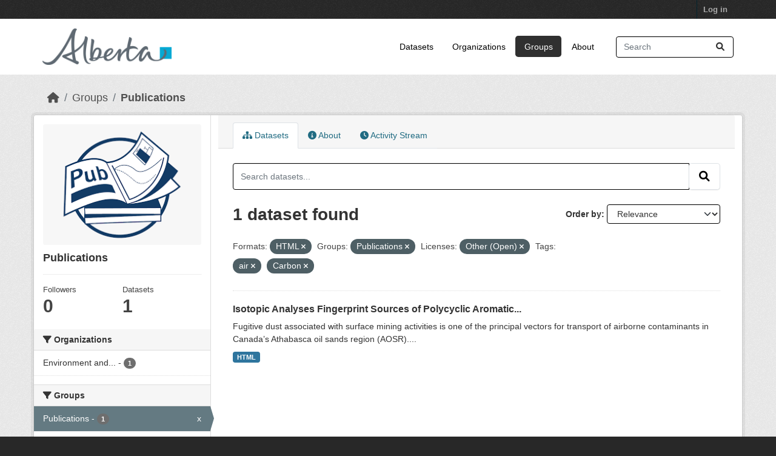

--- FILE ---
content_type: text/html; charset=utf-8
request_url: https://osmdatacatalog.alberta.ca/group/technical-reports?res_format=HTML&groups=technical-reports&license_id=other-open&tags=air&tags=Carbon
body_size: 5586
content:
<!DOCTYPE html>
<!--[if IE 9]> <html lang="en" class="ie9"> <![endif]-->
<!--[if gt IE 8]><!--> <html lang="en"  > <!--<![endif]-->
  <head>
    <meta charset="utf-8" />
      <meta name="csrf_field_name" content="_csrf_token" />
      <meta name="_csrf_token" content="IjFkNGZmNzhhMjY3M2UzZjIyMjNjMTRiNmExN2NhYmRkYmY1NmE2MTQi.aQsYMg.KSOoXdfGwQDNHD8wif59KxUkpz8" />

      <meta name="generator" content="ckan 2.10.1" />
      <meta name="viewport" content="width=device-width, initial-scale=1.0">
    <title>Publications - Groups - Oil Sands Monitoring</title>

    
    
  
    <link rel="shortcut icon" href="/base/images/ckan.ico" />
    
    
        
    <!-- Google tag (gtag.js) -->
    <script async src="https://www.googletagmanager.com/gtag/js?id=G-QLKBTQKEJV"></script>
    <script>
     window.dataLayer = window.dataLayer || [];
     function gtag(){dataLayer.push(arguments);}

     
         gtag('set', 'linker');

         gtag('js', new Date());

         gtag('config', 'G-QLKBTQKEJV', {
             anonymize_ip: true,
             linker: {
                 domains: []
             }
         });
     

     
     

    </script>


    

  <link rel="alternate" type="application/atom+xml" title="Oil Sands Monitoring - Datasets in group: Publications" href="/feeds/group/technical-reports.atom" />

  
    
  
  
      
      
      
    
 

  

    
    

  


    
      
      
    

    
    <link href="/webassets/base/93c09e07_main.css" rel="stylesheet"/>
<link href="/webassets/vendor/f3b8236b_select2.css" rel="stylesheet"/>
<link href="/webassets/vendor/d05bf0e7_fontawesome.css" rel="stylesheet"/>
<link href="/webassets/ckanext-goa_theme/57bebfad-goa_theme.css" rel="stylesheet"/>
<link href="/webassets/ckanext-scheming/728ec589_scheming_css.css" rel="stylesheet"/>
<link href="/webassets/ckanext-geoview/f197a782_geo-resource-styles.css" rel="stylesheet"/>
<link href="/webassets/ckanext-activity/6ac15be0_activity.css" rel="stylesheet"/><style>
        /* Remove the feature image */
.homepage section.featured.media-overlay {
display: none;
}
/*remove content box*/
.homepage div.module-content.box {
display: all;
}

      </style>
    
  </head>

  
  <body data-site-root="https://osmdatacatalog.alberta.ca/" data-locale-root="https://osmdatacatalog.alberta.ca/" >

    
    
        
    

    
    <div class="visually-hidden-focusable"><a href="#content">Skip to main content</a></div>
  

  
    

 
<div class="account-masthead">
  <div class="container">
     
    <nav class="account not-authed" aria-label="Account">
      <ul class="list-unstyled">
        
        <li><a href="/user/login">Log in</a></li>
         
      </ul>
    </nav>
     
  </div>
</div>

<header class="masthead">
  <div class="container">
      
    <nav class="navbar navbar-expand-lg navbar-light">
      <hgroup class="header-image navbar-left">

      
      
      <a class="logo" href="/">
        <img src="/uploads/admin/2022-01-24-232842.649523AB-Sig-2Color-Sky-RGB.jpg" alt="Oil Sands Monitoring"
          title="Oil Sands Monitoring" />
      </a>
      
      

       </hgroup>
      <button class="navbar-toggler" type="button" data-bs-toggle="collapse" data-bs-target="#main-navigation-toggle"
        aria-controls="main-navigation-toggle" aria-expanded="false" aria-label="Toggle navigation">
        <span class="fa fa-bars text-white"></span>
      </button>

      <div class="main-navbar collapse navbar-collapse" id="main-navigation-toggle">
        <ul class="navbar-nav ms-auto mb-2 mb-lg-0">
          
            
              
              

		          <li><a href="/dataset/">Datasets</a></li><li><a href="/organization/">Organizations</a></li><li class="active"><a href="/group/">Groups</a></li><li><a href="/about">About</a></li>
	          
          </ul>

      
      
          <form class="d-flex site-search" action="/dataset/" method="get">
              <label class="d-none" for="field-sitewide-search">Search Datasets...</label>
              <input id="field-sitewide-search" class="form-control me-2"  type="text" name="q" placeholder="Search" aria-label="Search datasets..."/>
              <button class="btn" type="submit" aria-label="Submit"><i class="fa fa-search"></i></button>
          </form>
      
      </div>
    </nav>
  </div>
</header>

  
    <div class="main">
      <div id="content" class="container">
        
          
            <div class="flash-messages">
              
                
              
            </div>
          

          
            <div class="toolbar" role="navigation" aria-label="Breadcrumb">
              
                
                  <ol class="breadcrumb">
                    
<li class="home"><a href="/" aria-label="Home"><i class="fa fa-home"></i><span> Home</span></a></li>
                    
  <li><a href="/group/">Groups</a></li>
  <li class="active"><a href="/group/technical-reports">Publications</a></li>

                  </ol>
                
              
            </div>
          

          <div class="row wrapper">
            
            
            

            
              <aside class="secondary col-md-3">
                
                
  
  


<div class="module context-info">
  <section class="module-content">
    
    
    <div class="image">
      <a href="">
        <img src="https://osmdatacatalog.alberta.ca/uploads/group/2021-05-06-161345.038062publications.png" width="190" height="118" alt="technical-reports" />
      </a>
    </div>
    
    
    <h1 class="heading">
      Publications
      
    </h1>
    
    
    
    
    
      
      <div class="nums">
        <dl>
          <dt>Followers</dt>
          <dd data-module="followers-counter" data-module-id="1d88832d-7c28-462f-952c-1dbbfa988f65" data-module-num_followers="0"><span>0</span></dd>
        </dl>
        <dl>
          <dt>Datasets</dt>
          <dd><span>1</span></dd>
        </dl>
      </div>
      
      
      <div class="follow_button">
        
      </div>
      
    
    
  </section>
</div>


  <div class="filters">
    <div>
      
        

    
    
	
	    
		<section class="module module-narrow module-shallow">
		    
			<h2 class="module-heading">
			    <i class="fa fa-filter"></i>
			    Organizations
			</h2>
		    
		    
			
			    
				<nav aria-label="Organizations">
				    <ul class="list-unstyled nav nav-simple nav-facet">
					
					    
					    
					    
					    
					    <li class="nav-item ">
						<a href="/group/1d88832d-7c28-462f-952c-1dbbfa988f65?res_format=HTML&amp;groups=technical-reports&amp;license_id=other-open&amp;tags=air&amp;tags=Carbon&amp;organization=alberta-environment-and-parks" title="Environment and Protected Areas">
						    <span class="item-label">Environment and...</span>
						    <span class="hidden separator"> - </span>
						    <span class="item-count badge">1</span>
							
						</a>
					    </li>
					
				    </ul>
				</nav>

				<p class="module-footer">
				    
					
				    
				</p>
			    
			
		    
		</section>
	    
	
    

      
        

    
    
	
	    
		<section class="module module-narrow module-shallow">
		    
			<h2 class="module-heading">
			    <i class="fa fa-filter"></i>
			    Groups
			</h2>
		    
		    
			
			    
				<nav aria-label="Groups">
				    <ul class="list-unstyled nav nav-simple nav-facet">
					
					    
					    
					    
					    
					    <li class="nav-item  active">
						<a href="/group/1d88832d-7c28-462f-952c-1dbbfa988f65?res_format=HTML&amp;license_id=other-open&amp;tags=air&amp;tags=Carbon" title="">
						    <span class="item-label">Publications</span>
						    <span class="hidden separator"> - </span>
						    <span class="item-count badge">1</span>
							<span class="facet-close">x</span>
						</a>
					    </li>
					
				    </ul>
				</nav>

				<p class="module-footer">
				    
					
				    
				</p>
			    
			
		    
		</section>
	    
	
    

      
        

    
    
	
	    
		<section class="module module-narrow module-shallow">
		    
			<h2 class="module-heading">
			    <i class="fa fa-filter"></i>
			    Tags
			</h2>
		    
		    
			
			    
				<nav aria-label="Tags">
				    <ul class="list-unstyled nav nav-simple nav-facet">
					
					    
					    
					    
					    
					    <li class="nav-item  active">
						<a href="/group/1d88832d-7c28-462f-952c-1dbbfa988f65?res_format=HTML&amp;groups=technical-reports&amp;license_id=other-open&amp;tags=Carbon" title="">
						    <span class="item-label">air</span>
						    <span class="hidden separator"> - </span>
						    <span class="item-count badge">1</span>
							<span class="facet-close">x</span>
						</a>
					    </li>
					
					    
					    
					    
					    
					    <li class="nav-item ">
						<a href="/group/1d88832d-7c28-462f-952c-1dbbfa988f65?res_format=HTML&amp;groups=technical-reports&amp;license_id=other-open&amp;tags=air&amp;tags=Carbon&amp;tags=Aromatic+compounds" title="">
						    <span class="item-label">Aromatic compounds</span>
						    <span class="hidden separator"> - </span>
						    <span class="item-count badge">1</span>
							
						</a>
					    </li>
					
					    
					    
					    
					    
					    <li class="nav-item  active">
						<a href="/group/1d88832d-7c28-462f-952c-1dbbfa988f65?res_format=HTML&amp;groups=technical-reports&amp;license_id=other-open&amp;tags=air" title="">
						    <span class="item-label">Carbon</span>
						    <span class="hidden separator"> - </span>
						    <span class="item-count badge">1</span>
							<span class="facet-close">x</span>
						</a>
					    </li>
					
					    
					    
					    
					    
					    <li class="nav-item ">
						<a href="/group/1d88832d-7c28-462f-952c-1dbbfa988f65?res_format=HTML&amp;groups=technical-reports&amp;license_id=other-open&amp;tags=air&amp;tags=Carbon&amp;tags=Hydrocarbons" title="">
						    <span class="item-label">Hydrocarbons</span>
						    <span class="hidden separator"> - </span>
						    <span class="item-count badge">1</span>
							
						</a>
					    </li>
					
					    
					    
					    
					    
					    <li class="nav-item ">
						<a href="/group/1d88832d-7c28-462f-952c-1dbbfa988f65?res_format=HTML&amp;groups=technical-reports&amp;license_id=other-open&amp;tags=air&amp;tags=Carbon&amp;tags=Lipids" title="">
						    <span class="item-label">Lipids</span>
						    <span class="hidden separator"> - </span>
						    <span class="item-count badge">1</span>
							
						</a>
					    </li>
					
					    
					    
					    
					    
					    <li class="nav-item ">
						<a href="/group/1d88832d-7c28-462f-952c-1dbbfa988f65?res_format=HTML&amp;groups=technical-reports&amp;license_id=other-open&amp;tags=air&amp;tags=Carbon&amp;tags=Particulate+matter" title="">
						    <span class="item-label">Particulate matter</span>
						    <span class="hidden separator"> - </span>
						    <span class="item-count badge">1</span>
							
						</a>
					    </li>
					
				    </ul>
				</nav>

				<p class="module-footer">
				    
					
				    
				</p>
			    
			
		    
		</section>
	    
	
    

      
        

    
    
	
	    
		<section class="module module-narrow module-shallow">
		    
			<h2 class="module-heading">
			    <i class="fa fa-filter"></i>
			    Formats
			</h2>
		    
		    
			
			    
				<nav aria-label="Formats">
				    <ul class="list-unstyled nav nav-simple nav-facet">
					
					    
					    
					    
					    
					    <li class="nav-item  active">
						<a href="/group/1d88832d-7c28-462f-952c-1dbbfa988f65?groups=technical-reports&amp;license_id=other-open&amp;tags=air&amp;tags=Carbon" title="">
						    <span class="item-label">HTML</span>
						    <span class="hidden separator"> - </span>
						    <span class="item-count badge">1</span>
							<span class="facet-close">x</span>
						</a>
					    </li>
					
				    </ul>
				</nav>

				<p class="module-footer">
				    
					
				    
				</p>
			    
			
		    
		</section>
	    
	
    

      
        

    
    
	
	    
		<section class="module module-narrow module-shallow">
		    
			<h2 class="module-heading">
			    <i class="fa fa-filter"></i>
			    Licenses
			</h2>
		    
		    
			
			    
				<nav aria-label="Licenses">
				    <ul class="list-unstyled nav nav-simple nav-facet">
					
					    
					    
					    
					    
					    <li class="nav-item  active">
						<a href="/group/1d88832d-7c28-462f-952c-1dbbfa988f65?res_format=HTML&amp;groups=technical-reports&amp;tags=air&amp;tags=Carbon" title="">
						    <span class="item-label">Other (Open)</span>
						    <span class="hidden separator"> - </span>
						    <span class="item-count badge">1</span>
							<span class="facet-close">x</span>
						</a>
					    </li>
					
				    </ul>
				</nav>

				<p class="module-footer">
				    
					
				    
				</p>
			    
			
		    
		</section>
	    
	
    

      
    </div>
    <a class="close no-text hide-filters"><i class="fa fa-times-circle"></i><span class="text">close</span></a>
  </div>

              </aside>
            

            
              <div class="primary col-md-9 col-xs-12" role="main">
                
                
                  <article class="module">
                    
                      <header class="module-content page-header">
                        
                        <ul class="nav nav-tabs">
                          
  
  <li class="active"><a href="/group/technical-reports"><i class="fa fa-sitemap"></i> Datasets</a></li>
  <li><a href="/group/about/technical-reports"><i class="fa fa-info-circle"></i> About</a></li>

  <li><a href="/group/activity/technical-reports?offset=0"><i class="fa fa-clock"></i> Activity Stream</a></li>

                        </ul>
                      </header>
                    
                    <div class="module-content">
                      
                      
  
    
    
    







<form id="group-datasets-search-form" class="search-form" method="get" data-module="select-switch">

  
    <div class="input-group search-input-group">
      <input aria-label="Search datasets..." id="field-giant-search" type="text" class="form-control input-lg" name="q" value="" autocomplete="off" placeholder="Search datasets...">
      
      <span class="input-group-btn">
        <button class="btn btn-default btn-lg" type="submit" value="search" aria-label="Submit">
          <i class="fa fa-search"></i>
        </button>
      </span>
      
    </div>
  

  
    <span>






<input type="hidden" name="res_format" value="HTML" />





<input type="hidden" name="groups" value="technical-reports" />





<input type="hidden" name="license_id" value="other-open" />





<input type="hidden" name="tags" value="air" />





<input type="hidden" name="tags" value="Carbon" />



</span>
  

  
    
      <div class="form-group control-order-by">
        <label for="field-order-by">Order by</label>
        <select id="field-order-by" name="sort" class="form-control form-select">
          
            
              <option value="score desc, metadata_modified desc">Relevance</option>
            
          
            
              <option value="title_string asc">Name Ascending</option>
            
          
            
              <option value="title_string desc">Name Descending</option>
            
          
            
              <option value="metadata_modified desc">Last Modified</option>
            
          
            
              <option value="views_recent desc">Popular</option>
            
          
        </select>
        
        <button class="btn btn-default js-hide" type="submit">Go</button>
        
      </div>
    
  

  
    
      <h1>

  
  
  
  

1 dataset found</h1>
    
  

  
    
      <p class="filter-list">
        
          
          <span class="facet">Formats:</span>
          
            <span class="filtered pill">HTML
              <a href="/group/technical-reports?groups=technical-reports&amp;license_id=other-open&amp;tags=air&amp;tags=Carbon" class="remove" title="Remove"><i class="fa fa-times"></i></a>
            </span>
          
        
          
          <span class="facet">Groups:</span>
          
            <span class="filtered pill">Publications
              <a href="/group/technical-reports?res_format=HTML&amp;license_id=other-open&amp;tags=air&amp;tags=Carbon" class="remove" title="Remove"><i class="fa fa-times"></i></a>
            </span>
          
        
          
          <span class="facet">Licenses:</span>
          
            <span class="filtered pill">Other (Open)
              <a href="/group/technical-reports?res_format=HTML&amp;groups=technical-reports&amp;tags=air&amp;tags=Carbon" class="remove" title="Remove"><i class="fa fa-times"></i></a>
            </span>
          
        
          
          <span class="facet">Tags:</span>
          
            <span class="filtered pill">air
              <a href="/group/technical-reports?res_format=HTML&amp;groups=technical-reports&amp;license_id=other-open&amp;tags=Carbon" class="remove" title="Remove"><i class="fa fa-times"></i></a>
            </span>
          
            <span class="filtered pill">Carbon
              <a href="/group/technical-reports?res_format=HTML&amp;groups=technical-reports&amp;license_id=other-open&amp;tags=air" class="remove" title="Remove"><i class="fa fa-times"></i></a>
            </span>
          
        
      </p>
      <a class="show-filters btn btn-default">Filter Results</a>
    
  

</form>




  
  
    
      

  
    <ul class="dataset-list list-unstyled">
    	
	      
	        




  <li class="dataset-item">
    
      <div class="dataset-content">
        
          <h2 class="dataset-heading">
            
              
            
            
    <a href="/pubdata/isotopic-fingerprint-sources-of-polycyclic-aromatic-compound-dust-in-athabasca-oil-sands-snowpack">
      Isotopic Analyses Fingerprint Sources of Polycyclic Aromatic...
    </a>
            
            
              
              
            
          </h2>
        
        
          
            <div>Fugitive dust associated with surface mining activities is one of the principal vectors for transport of airborne contaminants in Canada’s Athabasca oil sands region (AOSR)....</div>
          
        
      </div>
      
        
          
            <ul class="dataset-resources list-unstyled">
              
                
                <li>
                  <a href="/pubdata/isotopic-fingerprint-sources-of-polycyclic-aromatic-compound-dust-in-athabasca-oil-sands-snowpack" class="badge badge-default" data-format="html">HTML</a>
                </li>
                
              
            </ul>
          
        
      
    
  </li>

	      
	    
    </ul>
  

    
  
  
    
  

                    </div>
                  </article>
                
              </div>
            
          </div>
        
      </div>
    </div>
  
    <footer class="site-footer">
  <div class="container">
    
    <div class="row">
      <div class="col-md-8 footer-links">
        
          <ul class="list-unstyled">
            
              <li><a href="/about">About Oil Sands Monitoring</a></li>
            
          </ul>
          <ul class="list-unstyled">
            
              
              <li><a href="http://docs.ckan.org/en/2.10/api/">CKAN API</a></li>
              <li><a href="http://www.ckan.org/">CKAN Association</a></li>
              <li><a href="http://www.opendefinition.org/okd/"><img src="/base/images/od_80x15_blue.png" alt="Open Data"></a></li>
            
          </ul>
        
      </div>
      <div class="col-md-4 attribution">
        
          <p><strong>Powered by</strong> <a class="hide-text ckan-footer-logo" href="http://ckan.org">CKAN</a></p>
        
        
          
<form class="lang-select" action="/util/redirect" data-module="select-switch" method="POST">
  
<input type="hidden" name="_csrf_token" value="IjFkNGZmNzhhMjY3M2UzZjIyMjNjMTRiNmExN2NhYmRkYmY1NmE2MTQi.aQsYMg.KSOoXdfGwQDNHD8wif59KxUkpz8"/> 
  <div class="form-group">
    <label for="field-lang-select">Language</label>
    <select id="field-lang-select" name="url" data-module="autocomplete" data-module-dropdown-class="lang-dropdown" data-module-container-class="lang-container">
      
        <option value="/en/group/technical-reports?res_format=HTML&amp;groups=technical-reports&amp;license_id=other-open&amp;tags=air&amp;tags=Carbon" selected="selected">
          English
        </option>
      
        <option value="/am/group/technical-reports?res_format=HTML&amp;groups=technical-reports&amp;license_id=other-open&amp;tags=air&amp;tags=Carbon" >
          አማርኛ
        </option>
      
        <option value="/ar/group/technical-reports?res_format=HTML&amp;groups=technical-reports&amp;license_id=other-open&amp;tags=air&amp;tags=Carbon" >
          العربية
        </option>
      
        <option value="/bg/group/technical-reports?res_format=HTML&amp;groups=technical-reports&amp;license_id=other-open&amp;tags=air&amp;tags=Carbon" >
          български
        </option>
      
        <option value="/bs/group/technical-reports?res_format=HTML&amp;groups=technical-reports&amp;license_id=other-open&amp;tags=air&amp;tags=Carbon" >
          bosanski
        </option>
      
        <option value="/ca/group/technical-reports?res_format=HTML&amp;groups=technical-reports&amp;license_id=other-open&amp;tags=air&amp;tags=Carbon" >
          català
        </option>
      
        <option value="/cs_CZ/group/technical-reports?res_format=HTML&amp;groups=technical-reports&amp;license_id=other-open&amp;tags=air&amp;tags=Carbon" >
          čeština (Česko)
        </option>
      
        <option value="/da_DK/group/technical-reports?res_format=HTML&amp;groups=technical-reports&amp;license_id=other-open&amp;tags=air&amp;tags=Carbon" >
          dansk (Danmark)
        </option>
      
        <option value="/de/group/technical-reports?res_format=HTML&amp;groups=technical-reports&amp;license_id=other-open&amp;tags=air&amp;tags=Carbon" >
          Deutsch
        </option>
      
        <option value="/el/group/technical-reports?res_format=HTML&amp;groups=technical-reports&amp;license_id=other-open&amp;tags=air&amp;tags=Carbon" >
          Ελληνικά
        </option>
      
        <option value="/en_AU/group/technical-reports?res_format=HTML&amp;groups=technical-reports&amp;license_id=other-open&amp;tags=air&amp;tags=Carbon" >
          English (Australia)
        </option>
      
        <option value="/en_GB/group/technical-reports?res_format=HTML&amp;groups=technical-reports&amp;license_id=other-open&amp;tags=air&amp;tags=Carbon" >
          English (United Kingdom)
        </option>
      
        <option value="/es/group/technical-reports?res_format=HTML&amp;groups=technical-reports&amp;license_id=other-open&amp;tags=air&amp;tags=Carbon" >
          español
        </option>
      
        <option value="/es_AR/group/technical-reports?res_format=HTML&amp;groups=technical-reports&amp;license_id=other-open&amp;tags=air&amp;tags=Carbon" >
          español (Argentina)
        </option>
      
        <option value="/eu/group/technical-reports?res_format=HTML&amp;groups=technical-reports&amp;license_id=other-open&amp;tags=air&amp;tags=Carbon" >
          euskara
        </option>
      
        <option value="/fa_IR/group/technical-reports?res_format=HTML&amp;groups=technical-reports&amp;license_id=other-open&amp;tags=air&amp;tags=Carbon" >
          فارسی (ایران)
        </option>
      
        <option value="/fi/group/technical-reports?res_format=HTML&amp;groups=technical-reports&amp;license_id=other-open&amp;tags=air&amp;tags=Carbon" >
          suomi
        </option>
      
        <option value="/fr/group/technical-reports?res_format=HTML&amp;groups=technical-reports&amp;license_id=other-open&amp;tags=air&amp;tags=Carbon" >
          français
        </option>
      
        <option value="/gl/group/technical-reports?res_format=HTML&amp;groups=technical-reports&amp;license_id=other-open&amp;tags=air&amp;tags=Carbon" >
          galego
        </option>
      
        <option value="/he/group/technical-reports?res_format=HTML&amp;groups=technical-reports&amp;license_id=other-open&amp;tags=air&amp;tags=Carbon" >
          עברית
        </option>
      
        <option value="/hr/group/technical-reports?res_format=HTML&amp;groups=technical-reports&amp;license_id=other-open&amp;tags=air&amp;tags=Carbon" >
          hrvatski
        </option>
      
        <option value="/hu/group/technical-reports?res_format=HTML&amp;groups=technical-reports&amp;license_id=other-open&amp;tags=air&amp;tags=Carbon" >
          magyar
        </option>
      
        <option value="/id/group/technical-reports?res_format=HTML&amp;groups=technical-reports&amp;license_id=other-open&amp;tags=air&amp;tags=Carbon" >
          Indonesia
        </option>
      
        <option value="/is/group/technical-reports?res_format=HTML&amp;groups=technical-reports&amp;license_id=other-open&amp;tags=air&amp;tags=Carbon" >
          íslenska
        </option>
      
        <option value="/it/group/technical-reports?res_format=HTML&amp;groups=technical-reports&amp;license_id=other-open&amp;tags=air&amp;tags=Carbon" >
          italiano
        </option>
      
        <option value="/ja/group/technical-reports?res_format=HTML&amp;groups=technical-reports&amp;license_id=other-open&amp;tags=air&amp;tags=Carbon" >
          日本語
        </option>
      
        <option value="/km/group/technical-reports?res_format=HTML&amp;groups=technical-reports&amp;license_id=other-open&amp;tags=air&amp;tags=Carbon" >
          ខ្មែរ
        </option>
      
        <option value="/ko_KR/group/technical-reports?res_format=HTML&amp;groups=technical-reports&amp;license_id=other-open&amp;tags=air&amp;tags=Carbon" >
          한국어 (대한민국)
        </option>
      
        <option value="/lt/group/technical-reports?res_format=HTML&amp;groups=technical-reports&amp;license_id=other-open&amp;tags=air&amp;tags=Carbon" >
          lietuvių
        </option>
      
        <option value="/lv/group/technical-reports?res_format=HTML&amp;groups=technical-reports&amp;license_id=other-open&amp;tags=air&amp;tags=Carbon" >
          latviešu
        </option>
      
        <option value="/mk/group/technical-reports?res_format=HTML&amp;groups=technical-reports&amp;license_id=other-open&amp;tags=air&amp;tags=Carbon" >
          македонски
        </option>
      
        <option value="/mn_MN/group/technical-reports?res_format=HTML&amp;groups=technical-reports&amp;license_id=other-open&amp;tags=air&amp;tags=Carbon" >
          монгол (Монгол)
        </option>
      
        <option value="/my_MM/group/technical-reports?res_format=HTML&amp;groups=technical-reports&amp;license_id=other-open&amp;tags=air&amp;tags=Carbon" >
          မြန်မာ (မြန်မာ)
        </option>
      
        <option value="/nb_NO/group/technical-reports?res_format=HTML&amp;groups=technical-reports&amp;license_id=other-open&amp;tags=air&amp;tags=Carbon" >
          norsk bokmål (Norge)
        </option>
      
        <option value="/ne/group/technical-reports?res_format=HTML&amp;groups=technical-reports&amp;license_id=other-open&amp;tags=air&amp;tags=Carbon" >
          नेपाली
        </option>
      
        <option value="/nl/group/technical-reports?res_format=HTML&amp;groups=technical-reports&amp;license_id=other-open&amp;tags=air&amp;tags=Carbon" >
          Nederlands
        </option>
      
        <option value="/no/group/technical-reports?res_format=HTML&amp;groups=technical-reports&amp;license_id=other-open&amp;tags=air&amp;tags=Carbon" >
          norsk
        </option>
      
        <option value="/pl/group/technical-reports?res_format=HTML&amp;groups=technical-reports&amp;license_id=other-open&amp;tags=air&amp;tags=Carbon" >
          polski
        </option>
      
        <option value="/pt_BR/group/technical-reports?res_format=HTML&amp;groups=technical-reports&amp;license_id=other-open&amp;tags=air&amp;tags=Carbon" >
          português (Brasil)
        </option>
      
        <option value="/pt_PT/group/technical-reports?res_format=HTML&amp;groups=technical-reports&amp;license_id=other-open&amp;tags=air&amp;tags=Carbon" >
          português (Portugal)
        </option>
      
        <option value="/ro/group/technical-reports?res_format=HTML&amp;groups=technical-reports&amp;license_id=other-open&amp;tags=air&amp;tags=Carbon" >
          română
        </option>
      
        <option value="/ru/group/technical-reports?res_format=HTML&amp;groups=technical-reports&amp;license_id=other-open&amp;tags=air&amp;tags=Carbon" >
          русский
        </option>
      
        <option value="/sk/group/technical-reports?res_format=HTML&amp;groups=technical-reports&amp;license_id=other-open&amp;tags=air&amp;tags=Carbon" >
          slovenčina
        </option>
      
        <option value="/sl/group/technical-reports?res_format=HTML&amp;groups=technical-reports&amp;license_id=other-open&amp;tags=air&amp;tags=Carbon" >
          slovenščina
        </option>
      
        <option value="/sq/group/technical-reports?res_format=HTML&amp;groups=technical-reports&amp;license_id=other-open&amp;tags=air&amp;tags=Carbon" >
          shqip
        </option>
      
        <option value="/sr/group/technical-reports?res_format=HTML&amp;groups=technical-reports&amp;license_id=other-open&amp;tags=air&amp;tags=Carbon" >
          српски
        </option>
      
        <option value="/sr_Latn/group/technical-reports?res_format=HTML&amp;groups=technical-reports&amp;license_id=other-open&amp;tags=air&amp;tags=Carbon" >
          srpski (latinica)
        </option>
      
        <option value="/sv/group/technical-reports?res_format=HTML&amp;groups=technical-reports&amp;license_id=other-open&amp;tags=air&amp;tags=Carbon" >
          svenska
        </option>
      
        <option value="/th/group/technical-reports?res_format=HTML&amp;groups=technical-reports&amp;license_id=other-open&amp;tags=air&amp;tags=Carbon" >
          ไทย
        </option>
      
        <option value="/tl/group/technical-reports?res_format=HTML&amp;groups=technical-reports&amp;license_id=other-open&amp;tags=air&amp;tags=Carbon" >
          Filipino (Pilipinas)
        </option>
      
        <option value="/tr/group/technical-reports?res_format=HTML&amp;groups=technical-reports&amp;license_id=other-open&amp;tags=air&amp;tags=Carbon" >
          Türkçe
        </option>
      
        <option value="/uk/group/technical-reports?res_format=HTML&amp;groups=technical-reports&amp;license_id=other-open&amp;tags=air&amp;tags=Carbon" >
          українська
        </option>
      
        <option value="/uk_UA/group/technical-reports?res_format=HTML&amp;groups=technical-reports&amp;license_id=other-open&amp;tags=air&amp;tags=Carbon" >
          українська (Україна)
        </option>
      
        <option value="/vi/group/technical-reports?res_format=HTML&amp;groups=technical-reports&amp;license_id=other-open&amp;tags=air&amp;tags=Carbon" >
          Tiếng Việt
        </option>
      
        <option value="/zh_Hans_CN/group/technical-reports?res_format=HTML&amp;groups=technical-reports&amp;license_id=other-open&amp;tags=air&amp;tags=Carbon" >
          中文 (简体, 中国)
        </option>
      
        <option value="/zh_Hant_TW/group/technical-reports?res_format=HTML&amp;groups=technical-reports&amp;license_id=other-open&amp;tags=air&amp;tags=Carbon" >
          中文 (繁體, 台灣)
        </option>
      
    </select>
  </div>
  <button class="btn btn-default d-none " type="submit">Go</button>
</form>


        
      </div>
    </div>
    
  </div>
</footer>
  

  
  
  
  
    
  
  
    
    
    
        
        
        <div class="js-hide" data-module="google-analytics"
             data-module-googleanalytics_resource_prefix="/downloads/">
        </div>
    


  

      

    
    
    
    <script src="/webassets/vendor/8c3c143a_jquery.js" type="text/javascript"></script>
<script src="/webassets/vendor/5027b870_vendor.js" type="text/javascript"></script>
<script src="/webassets/vendor/6d1ad7e6_bootstrap.js" type="text/javascript"></script>
<script src="/webassets/base/ac37343e_main.js" type="text/javascript"></script>
<script src="/webassets/base/ea40fb97_ckan.js" type="text/javascript"></script>
<script src="/webassets/base/cd2c0272_tracking.js" type="text/javascript"></script>
<script src="/webassets/ckanext-googleanalytics/event_tracking.js?71ae8997" type="text/javascript"></script>
<script src="/webassets/activity/0fdb5ee0_activity.js" type="text/javascript"></script>
  </body>
</html>

--- FILE ---
content_type: text/css; charset=utf-8
request_url: https://osmdatacatalog.alberta.ca/webassets/ckanext-goa_theme/57bebfad-goa_theme.css
body_size: 1087
content:
/* =====================================================
   The "account masthead" bar across the top of the site
   ===================================================== */

.account-masthead {
    background-color: rgb(40, 40, 40);
}
/* The "bubble" containing the number of new notifications. */
.account-masthead .account .notifications a span {
  background-color: black;
}
/* The text and icons in the user account info. */
.account-masthead .account ul li a {
  color: rgba(255, 255, 255, 0.6);
}
/* The user account info text and icons, when the user's pointer is hovering
   over them. */
.account-masthead .account ul li a:hover {
  color: rgba(255, 255, 255, 0.7);
  background-color: black;
}


/* ========================================================================
   The main masthead bar that contains the site logo, nav links, and search
   ======================================================================== */

.masthead {
  background-color: #ffffff;
  background-image: none;
  min-height: 50px;
}

.masthead .nav>li>a, .masthead .nav>li>a:focus {
 color: #000000;
}

.masthead .main-navbar ul li a {
    color: #000000;
}

.masthead .main-navbar ul li:hover a, .masthead .main-navbar ul li:focus a, .masthead .main-navbar ul li.active a {
  border-radius: 0.3rem;
  background-color: rgb(48, 48, 48);
  color: #ffffff;
}

/* The "navigation pills" in the masthead (the links to Datasets,
   Organizations, etc) when the user's pointer hovers over them. */
.masthead .navigation .nav-pills li a:hover {
  background-color: rgb(48, 48, 48);
  color: #000000;
}
/* The "active" navigation pill (for example, when you're on the /dataset page
   the "Datasets" link is active). */
.masthead .navigation .nav-pills li.active a {
  background-color: rgb(74, 74, 74);

}
/* The "box shadow" effect that appears around the search box when it
   has the keyboard cursor's focus. */
.masthead input[type="text"]:focus {
  -webkit-box-shadow: inset 0px 0px 2px 0px rgba(0, 0, 0, 0.7);
  box-shadow: inset 0px 0px 2px 0px rgba(0, 0, 0, 0.7);
}


/* ===========================================
   The content in the middle of the front page
   =========================================== */

/* Remove the "box shadow" effect around various boxes on the page. */
.box {
  box-shadow: none;
}
/* Remove the borders around the "Welcome to CKAN" and "Search Your Data"
   boxes. */
.hero .box {
  border: none;
}

#.homepage .hero {
#    padding: 20px 0 130px 0;
#}

/* Change the colors of the "Search Your Data" box. */
.homepage .module-search .module-content {
  color: rgb(68, 68, 68);
  background-color: white;
#  padding: 20px 15px 0 15px;
}

/* Change the background color of the "Popular Tags" box. */
.homepage .module-search .tags {
  background-color: rgb(61, 61, 61);
}
/* Remove some padding. This makes the bottom edges of the "Welcome to CKAN"
   and "Search Your Data" boxes line up. */
.module-content:last-child {
  padding-bottom: 0px;
}

.homepage .module-search {
  padding: 0px;
}

.homepage .module-search .search-form {
    padding: 0px;
}

.homepage .module-search .module-content {
  padding: 20px 15px 0 15px;
}

.search-form .search-input {
    margin-bottom: 0px;
}

/* Add a border line between the top and bottom halves of the front page. */
.homepage [role="main"] {
  border-top: 1px solid rgb(204, 204, 204);
}

.heading {
  font-size: 24px;
}

h3, .h3 {
  font-size: 18px;
}

.homepage .module-feeds {
  padding: 20px 0;
}

.homepage .module-promotion {
  padding: 50px 30px 0px 30px;
}

.form-control {
  border: 1px solid #000000;
}

[role=main], .main {
   min-height: 320px;
}

/* ====================================
   The footer at the bottom of the site
   ==================================== */

.site-footer .attribution p {
   color: rgba(255, 255, 255, 0.6);
}

.container {
    padding-right: 15px;
    padding-left: 15px;
    margin-right: auto;
    margin-left: auto;
    padding-bottom: 0px;
}

.col-md-8 {
    padding-bottom: 0px
}

.site-footer,
body {
  background-color: rgb(40, 40, 40);
}
/* The text in the footer. */
.site-footer,
.site-footer label,
.site-footer small {
  color: rgba(255, 255, 255, 0.6);
}
/* The link texts in the footer. */
.site-footer a {
  color: rgba(255, 255, 255, 0.6);
}

.site-footer {
    margin-bottom: initial;
    padding: 20px 0;
}

.site-footer .container {
    position: relative;
}

.row {
    margin-right: -15px;
    margin-left: -15px;
    padding-bottom: 0px;
}

.site-footer .footer-links ul {
    margin: 0;
}

@media (min-width: 992px)
.col-md-8 {
    float: left;
}

.col-md-8 {
    position: relative;
    min-height: 1px;
    padding-right: 15px;
    padding-left: 15px;
}

